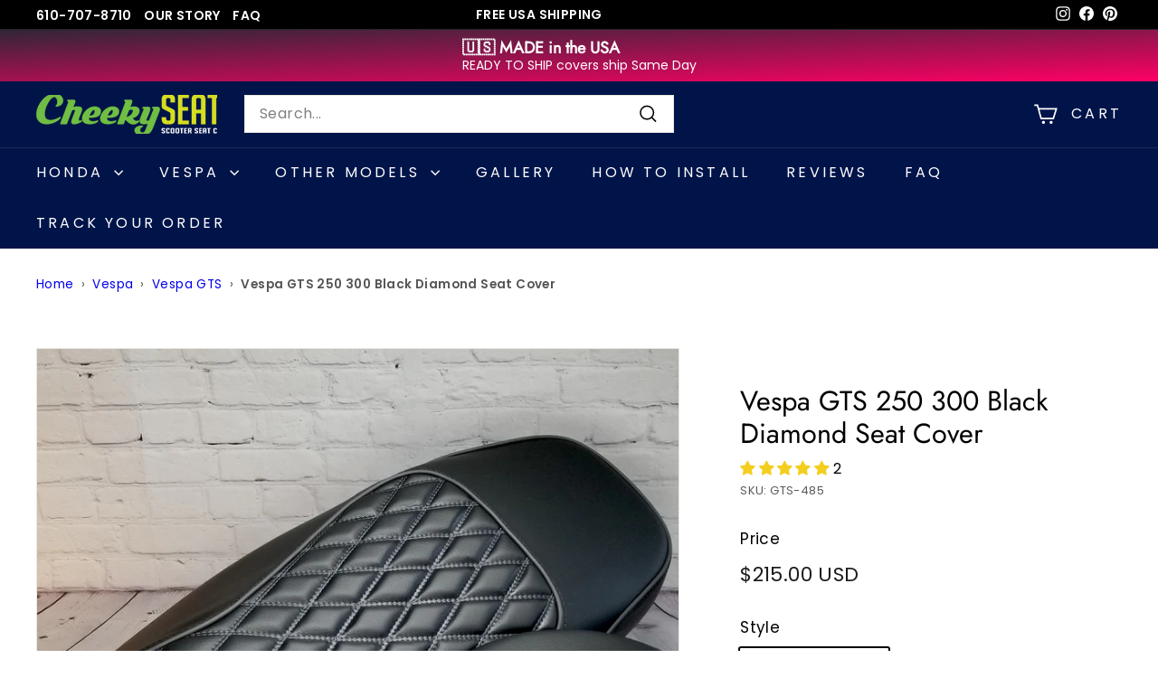

--- FILE ---
content_type: text/html;charset=UTF-8
request_url: https://node1.itoris.com/dpo/storefront/include.js?controller=GetOptionConfig&shop=scooter-couture.myshopify.com
body_size: 2834
content:
<div id="itoris_dynamicproductoptions_add_to_cart_configure" style="display: none;">
    <button type="button" class="button btn">
        <span><span>Configure</span></span>
    </button>
</div>
<div id="itoris_dynamicproductoptions_popup_mask" style="display: none;"></div>
<div id="itoris_dynamicproductoptions_popup" style="display: none;">
    <div id="itoris_dynamicproductoptions_popup_close_icon"></div>
    <h2 class="popup-title">Configure Product</h2>
    <div class="product-options-bottom">
        <button id="itoris_dynamicproductoptions_popup_button_cancel" type="button" class="button"><span><span>Cancel</span></span></button>
        <div class="add-to-box">
            <span id="itoris_dynamicproductoptions_popup_price"></span>
            <button id="itoris_dynamicproductoptions_popup_button_apply" type="button" class="button"><span><span>Apply</span></span></button>
            <span class="or">OR</span>
            <div class="add-to-cart">
                <label for="qty">Qty:</label>
                <input type="text" name="qty" id="itoris_dynamicoptions_qty" maxlength="12" value="" title="Qty" class="input-text qty" />
                                <button type="button" title="Add to Cart" id="itoris_dynamicoptions_add_to_cart" class="button btn-cart"><span><span>Add to Cart</span></span></button>
            </div>
        </div>
    </div>
</div>
<div id="itoris_dynamicproductoptions_configuration" style="display: none;">
    <ul></ul>
    <button id="itoris_dynamicproductoptions_button_edit" type="button" class="button"><span><span>Edit</span></span></button>
</div>
<div id="itoris_dynamicproductoptions">
                                                                        <div id="fieldset-section-1" class="fieldset fieldset-section-1">
                            <table class="form-list option-fields-cols-3">
                                            <tr class="fields">
                                                                                                                                                                                                                                                                                    <td>
                                            <div id="dynamic_option_id_1001" class="field">
                                                                                                    <label class="required">Vespa GTS Model</label>                                                                                                <div class="control">
    <select name="options[1001]" id="select_1001" class=" product-custom-option admin__control-select" validation="{&quot;required&quot;:true}" title="">
        <option value="" >-- Please Select --</option>        <option value="10001" price="0.00">Vespa GTS 250 </option><option value="10002" price="0.00">2014 or Earlier GTS 125 / 300   </option><option value="10003" price="0.00">2015 - 2017 GTS 125 / 300 </option><option value="10004" price="0.00">2018 - 2025 GTS </option>    </select>
</div>
                                            </div>
                                        </td>
                                                                                                                                                                                                                                                                                                                                                                                                                                                                                                                                        <td><div class="field empty" style="height: 1px;"></div></td>
                                                                                                                                                                                                                                                                                                                                                                                                                                                                                                                                <td><div class="field empty" style="height: 1px;"></div></td>
                                                    </tr>
                                            <tr class="fields">
                                                                                                                                                                                                                                                                                                                                                                                                                                                                                                        <td>
                                            <div id="dynamic_option_id_1002" class="field">
                                                                                                    <label >Upgrades</label>                                                                                                <div class="control">
    <select name="options[1002]" id="select_1002" class=" product-custom-option admin__control-select"  title="">
        <option value="" >-- Please Select --</option>        <option value="10005" price="38.00"> Rain Cover  +$38.00 USD</option>    </select>
</div>
                                            </div>
                                        </td>
                                                                                                                                                                                                                                                                                                                                                                                                                                                                                                                                        <td><div class="field empty" style="height: 1px;"></div></td>
                                                                                                                                                                                                                                                                                                                                                                                                                                                                                                                                <td><div class="field empty" style="height: 1px;"></div></td>
                                                    </tr>
                                            <tr class="fields">
                                                                                                                                                                                                                                                                                                                                                                                                                                                                                                                                <td><div class="field empty" style="height: 1px;"></div></td>
                                                                                                                                                                                                                                                                                                                                                                                                                                                                                                                                <td><div class="field empty" style="height: 1px;"></div></td>
                                                                                                                                                                                                                                                                                                                                                                                                                                                                                                                                <td><div class="field empty" style="height: 1px;"></div></td>
                                                    </tr>
                                    </table>
                    </div>
    </div>
<script type="text/javascript">
    jQuery('body').addClass('has_dpo_options');
    jQuery('.dpo-container').prepend(jQuery('.dpo-not-allowed'));
    window.dpoObserver.loadCSS('https://node1.itoris.com/dpo/storefront/assets/css/main.css');
    window.dpoObserver.loadJS(['https://node1.itoris.com/dpo/storefront/assets/js/options.js?v=39'], function(){
		delete window.PriceFormula;
        window.opConfig6744246550594 = [];
        window.dpoOptions = jQuery.extend({}, window.DynamicProductOptions);
        if (window.dpoObserver.skipVariantCreation) window.dpoOptions.skipVariantCreation = true;
        if (window.dpo_before_initialize) window.dpo_before_initialize(window.dpoOptions);
        window.dpoOptions.initialize({"form_style":"table_sections","appearance":"on_product_view","absolute_pricing":"0","absolute_sku":"0","absolute_weight":"0","product_id":6744246550594,"is_configured":false,"is_grouped":0,"option_errors":[],"error_message":"","product_type":"simple","configure_product_message":"Please configure the product","out_of_stock_message":"out of stock","section_conditions":[{"order":1,"visibility":"visible","visibility_action":"hidden","visibility_condition":"{\"type\":\"all\",\"value\":1,\"conditions\":[]}"}],"options_qty":[],"extra_js":""}, [{"order":1,"removable":true,"option_id":1001,"id":1001,"is_require":"1","hide_on_focus":1,"section_order":1,"type":"drop_down","internal_id":1,"visibility_action":"hidden","visibility":"visible","customer_group":"","items":[{"order":1,"price_type":"fixed","is_selected":0,"is_disabled":0,"visibility_action":"hidden","visibility":"visible","customer_group":"","sort_order":1,"title":"Vespa GTS 250","price":0,"option_type_id":10001,"option_id":1001},{"order":2,"price_type":"fixed","is_selected":0,"is_disabled":0,"visibility_action":"hidden","visibility":"visible","customer_group":"","sort_order":2,"title":"2014 or Earlier GTS 125 \/ 300  ","price":0,"option_type_id":10002,"option_id":1001},{"order":3,"price_type":"fixed","is_selected":0,"is_disabled":0,"visibility_action":"hidden","visibility":"visible","customer_group":"","sort_order":3,"title":"2015 - 2017 GTS 125 \/ 300","price":0,"option_type_id":10003,"option_id":1001},{"order":4,"price_type":"fixed","is_selected":0,"is_disabled":0,"visibility_action":"hidden","visibility":"visible","customer_group":"","sort_order":4,"title":"2018 - 2025 GTS","price":0,"option_type_id":10004,"option_id":1001}],"default_select_title":"-- Please Select --","title":"Vespa GTS Model","visibility_condition":"{\"type\":\"all\",\"value\":1,\"conditions\":[]}","static_text":"<p>Due to the number of variations in the GTS seats, we will often ask for you to send a photo so that we can verify the exact seat you have on your scooter. &nbsp;This is so we can be sure that the cover we make will fit your seat precisely.<\/p>\n<p>&nbsp;<\/p>","sort_order":1,"itoris_option_id":0,"price":0},{"order":4,"removable":true,"option_id":1002,"id":1002,"is_require":0,"hide_on_focus":1,"section_order":1,"type":"drop_down","internal_id":2,"visibility_action":"hidden","visibility":"visible","customer_group":"","title":"Upgrades","items":[{"order":1,"price_type":"fixed","is_selected":0,"is_disabled":0,"visibility_action":"hidden","visibility":"visible","customer_group":"","sort_order":1,"title":" Rain Cover ","price":38,"image_src":"https:\/\/cdn.shopify.com\/s\/files\/1\/0068\/8524\/4998\/files\/dpo_custom_option_86231_smrain.jpg?v=1759712557","option_type_id":10005,"option_id":1002}],"default_select_title":"-- Please Select --","sort_order":4,"itoris_option_id":0,"price":0}], 0, [], {"Qty":"Qty","Buy %1 for %2 each":"Buy %1 for %2 each","Search...":"Search...","Stock availability: %1":"Stock availability: %1","Maximum allowed: %1":"Maximum allowed: %1","Minimum allowed: %1":"Minimum allowed: %1","Sorry, nothing found...":"Sorry, nothing found..."}, {taxRate: 1, priceAlreadyIncludesTax: 0, displayPriceMode: 0});
        jQuery('.dpo-container').css({display:'block'});
                window.dpoValidation.rules = jQuery.extend(window.dpoValidation.rules, {
            required: function(field){
                if (field[0].config && field[0].config.type == 'file' && field.closest('.control').find('.hidden_file_path')[0]) return false;
                if (field[0].config && field[0].config.items && field[0].config.items.length && ['drop_down','radio','checkbox','multiple'].indexOf(field[0].config.type) > -1) {
                    return !field.find('input:checked:not([value=""]), option:selected:not([value=""])')[0] ? 'This field is required' : false;
                }
                return !field.val() ? 'This field is required' : false;
            },
            allowed_extensions: function(field, ext){
                if (!field[0].value) return false; var isValidExt = false;
                ext.split(',').each(function(e){ e = '.'+jQuery.trim(e).toLowerCase(); if (field[0].value.toLowerCase().substr(-(e.length)) == e) isValidExt = true; });
                return !isValidExt ? ('Incorrect file format. Allowed file extensions: %1').replace('%1', ext) : false; 
            },
            email: function(field){
              var re = /^(([^<>()[\]\\.,;:\s@\"]+(\.[^<>()[\]\\.,;:\s@\"]+)*)|(\".+\"))@((\[[0-9]{1,3}\.[0-9]{1,3}\.[0-9]{1,3}\.[0-9]{1,3}\])|(([a-zA-Z\-0-9]+\.)+[a-zA-Z]{2,}))$/;
              return field.val() && !re.test(field.val()) ? 'Incorrect email address' : false;
            },
            number: function(field){
              return field.val() && (!Number.isInteger(field.val()-0) || !Number.isInteger(parseFloat(field.val()))) ? 'Incorrect integer number' : false;
            },
            max: function(field, max){
               if (field[0].config && field[0].config.items && field[0].config.items.length && ['drop_down','radio','checkbox','multiple'].indexOf(field[0].config.type) > -1) {
                 return field.find('input:checked:not([value=""]), option:selected:not([value=""])').length > max ? 'Maximum allowed: %1'.replace('%1', max) : false;
               }
               return field.val() && field.val()-0 > max ? 'Maximum allowed: %1'.replace('%1', max) : false;
            },
            min: function(field, min){
               if (field[0].config && field[0].config.items && field[0].config.items.length && ['drop_down','radio','checkbox','multiple'].indexOf(field[0].config.type) > -1) {
                  return field.find('input:checked:not([value=""]), option:selected:not([value=""])').length < min ? 'Minimum allowed: %1'.replace('%1', min) : false;
               }
               return field.val() && field.val()-0 < min ? 'Minimum allowed: %1'.replace('%1', min) : false;
            },
            float: function(field){
              return field.val() && (parseFloat(field.val()) != field.val()-0 || isNaN(field.val()-0)) ? 'Incorrect float number' : false;
            }
        });
        jQuery(window).trigger('dpo_loading_finished');
    });
</script>
<script type="text/javascript">
    window.dpoObserver.availableVariants = ["0"];
    window.dpoObserver.defaultMoneyFormat = '${{amount}} USD';
</script>

--- FILE ---
content_type: text/html; charset=utf-8
request_url: https://www.scootergifts.net/apps/search-deco-label/search?handleSearch=vespa-sprint-primavera-distressed-whiskey-seat-cover
body_size: 378
content:

                        
                        
                        
                        
                        
                        
                        
                            {
                              
                
                "vespa-sprint-primavera-distressed-whiskey-seat-cover": {
                    "id": 4284394405958,
                    "title": "READY TO SHIP!  Vespa Sprint \/ Primavera Distressed Whiskey Seat Cover",
                    "vendor": "Cheeky Seats",
                    "featured_image": "\/\/www.scootergifts.net\/cdn\/shop\/products\/Sprint_Seat_Cover_etsy.jpg?v=1623333746",
                    "category": "Vehicle Decor",
                    "published_at": "2024-02-25 18:00:02 -0500",
                    "price": 11500, 
                    "tags": ["Brown","Color","French Seams","READY TO SHIP","Sprint \/ Primavera","Style","Vespa Model"], 
                    "handle":"vespa-sprint-primavera-distressed-whiskey-seat-cover", 
                    "selected_or_first_available_variant_id": 30866295619654, 
                    "variants": [  {
                      "id": 30866295619654,
                      "featured_image":"\/\/www.scootergifts.net\/cdn\/shop\/products\/Sprint_Seat_Cover_etsy.jpg?v=1623333746",
                      "price": 11500 ,
                      "inventory_quantity": 2 ,
                      "inventory_management": "shopify"  ,
                      "weight_in_unit": 1.0  ,
                      "sku": "VSP-R215-N"  },
                     {
                      "id": 30866295586886,
                      "featured_image":"\/\/www.scootergifts.net\/cdn\/shop\/products\/Sprint_Seat_Cover_etsy.jpg?v=1623333746",
                      "price": 11500 ,
                      "inventory_quantity": 0 ,
                      "inventory_management": "shopify"  ,
                      "weight_in_unit": 1.0  ,
                      "sku": "VSP-R215-Y"  },
                     {
                      "id": 41843554287682,
                      "featured_image":"\/\/www.scootergifts.net\/cdn\/shop\/files\/SprintPrimaverawhiskeywithOEMBackrestPad.jpg?v=1733421033",
                      "price": 18300 ,
                      "inventory_quantity": 0 ,
                      "inventory_management": "shopify"  ,
                      "weight_in_unit": 1.0  ,
                      "sku": "VSP-R215-BR"  }
                    
                    ],
                    "collections": [  264023375938, 157151952962, 274196365378, 153538658374, 153177129030, 153177325638 ],
                    "metafields": {
                      
                    },
                    "integrates": {
                       
                        
                        "reviews" : {"rating":{"scale_min":"1.0","scale_max":"5.0","value":"5.0"},"rating_count":12}
                        
                      ,
                       
                        
                        "loox" : {}
                        
                      ,
                       
                        
                        "vstar" : {}
                        
                      ,
                       
                        
                        "scm_review_importer" : null
                        
                      ,
                       
                        
                        "air_reviews_product" : {}
                        
                      
                      
                    }
                }
                            }
                        
                

--- FILE ---
content_type: text/html; charset=utf-8
request_url: https://www.scootergifts.net/apps/search-deco-label/search?handleSearch=vespa-gts-250-300-black-diamond-seat-cover-1
body_size: -187
content:

                        
                        
                        
                        
                        
                        
                        
                            {
                              
                
                "vespa-gts-250-300-black-diamond-seat-cover-1": {
                    "id": 6744246550594,
                    "title": "Vespa GTS 250 300 Black Diamond  Seat Cover",
                    "vendor": "Cheeky Seats",
                    "featured_image": "\/\/www.scootergifts.net\/cdn\/shop\/products\/DiamondBlackandgray.jpg?v=1651349679",
                    "category": "Vehicle Decor",
                    "published_at": "2022-04-30 18:33:39 -0400",
                    "price": 21500, 
                    "tags": ["Black","Color","Diamond","GTS 250\/300","Racing Stripes","Style","Vespa Model"], 
                    "handle":"vespa-gts-250-300-black-diamond-seat-cover-1", 
                    "selected_or_first_available_variant_id": 39777500364866, 
                    "variants": [  {
                      "id": 39777500364866,
                      "featured_image":null,
                      "price": 21500 ,
                      "inventory_quantity": 19 ,
                      "inventory_management": "shopify"  ,
                      "weight_in_unit": 1.0  ,
                      "sku": "GTS-485"  },
                     {
                      "id": 39777500397634,
                      "featured_image":null,
                      "price": 28500 ,
                      "inventory_quantity": 5 ,
                      "inventory_management": "shopify"  ,
                      "weight_in_unit": 1.0  ,
                      "sku": "GTS-485-B"  }
                    
                    ],
                    "collections": [  264023375938, 157151952962, 153538658374, 153177391174, 153177129030 ],
                    "metafields": {
                      
                    },
                    "integrates": {
                       
                        
                        "reviews" : {"rating":{"scale_min":"1.0","scale_max":"5.0","value":"5.0"},"rating_count":2}
                        
                      ,
                       
                        
                        "loox" : {}
                        
                      ,
                       
                        
                        "vstar" : {}
                        
                      ,
                       
                        
                        "scm_review_importer" : null
                        
                      ,
                       
                        
                        "air_reviews_product" : {}
                        
                      
                      
                    }
                }
                            }
                        
                

--- FILE ---
content_type: text/html; charset=utf-8
request_url: https://www.scootergifts.net/apps/search-deco-label/search?handleSearch=vespa-gts-250-300-black-diamond-seat-cover-1
body_size: 49
content:

                        
                        
                        
                        
                        
                        
                        
                            {
                              
                
                "vespa-gts-250-300-black-diamond-seat-cover-1": {
                    "id": 6744246550594,
                    "title": "Vespa GTS 250 300 Black Diamond  Seat Cover",
                    "vendor": "Cheeky Seats",
                    "featured_image": "\/\/www.scootergifts.net\/cdn\/shop\/products\/DiamondBlackandgray.jpg?v=1651349679",
                    "category": "Vehicle Decor",
                    "published_at": "2022-04-30 18:33:39 -0400",
                    "price": 21500, 
                    "tags": ["Black","Color","Diamond","GTS 250\/300","Racing Stripes","Style","Vespa Model"], 
                    "handle":"vespa-gts-250-300-black-diamond-seat-cover-1", 
                    "selected_or_first_available_variant_id": 39777500364866, 
                    "variants": [  {
                      "id": 39777500364866,
                      "featured_image":null,
                      "price": 21500 ,
                      "inventory_quantity": 19 ,
                      "inventory_management": "shopify"  ,
                      "weight_in_unit": 1.0  ,
                      "sku": "GTS-485"  },
                     {
                      "id": 39777500397634,
                      "featured_image":null,
                      "price": 28500 ,
                      "inventory_quantity": 5 ,
                      "inventory_management": "shopify"  ,
                      "weight_in_unit": 1.0  ,
                      "sku": "GTS-485-B"  }
                    
                    ],
                    "collections": [  264023375938, 157151952962, 153538658374, 153177391174, 153177129030 ],
                    "metafields": {
                      
                    },
                    "integrates": {
                       
                        
                        "reviews" : {"rating":{"scale_min":"1.0","scale_max":"5.0","value":"5.0"},"rating_count":2}
                        
                      ,
                       
                        
                        "loox" : {}
                        
                      ,
                       
                        
                        "vstar" : {}
                        
                      ,
                       
                        
                        "scm_review_importer" : null
                        
                      ,
                       
                        
                        "air_reviews_product" : {}
                        
                      
                      
                    }
                }
                            }
                        
                

--- FILE ---
content_type: text/css
request_url: https://www.scootergifts.net/cdn/shop/t/39/assets/overrides.css?v=130122388631668344801739172739
body_size: 342
content:
.icon__fallback-text,.hidden-label{border:0;clip:rect(0 0 0 0);height:1px;margin:-1px;overflow:hidden;padding:0;position:absolute;width:1px}.type-banner{flex:1 0 100%}.footer__title{font-weight:700;font-size:var(--typeBaseSize)}.instant-search-menu.instant-search-menu--mobile .cs-item-details .description{display:none}.collection-filter{display:block;width:100%}.accordion-child-link{padding-left:10px}.underline:hover{text-decoration:underline!important}button.accordion,button.accordion1{width:100%;background-color:#fff;border:none;outline:none;text-align:left;color:#000;cursor:pointer;transition:background-color .2s linear;font-size:calc(var(--typeBaseSize) + 3px)}button.accordion:after{font-family:FontAwesome;content:"\f107";font-family:fontawesome;font-size:21px;padding-left:20px}button.accordion.is-open:after{content:"\f106"}button.accordion1z:hover,button.accordion1z.is-open{background-color:#ddd}.accordion-content{background-color:#fff;padding-left:10px;max-height:0;overflow:hidden;transition:max-height .2s ease-in-out}@media screen and (min-width:993px){.hidedesktop{display:none}.hidemobile{display:block}}@media screen and (max-width:992px){.hidedesktop,.hidemobile{display:none}}@media screen and (max-width:992px){.collection-filter1{display:none}}@media screen and (min-width: 767px){.header-wrapper--compressed .site-header__element--sub{transform:translateY(0);display:block}}.header-wrapper--compressed .header-item--compress-nav{visibility:hidden;width:0;display:none}.product-single__meta{padding-top:0}.switch-products-btn{min-height:50px}.switch-products-btn span{text-transform:uppercase;font-size:13px;letter-spacing:.08em;font-weight:700}.switch-products-btn span:hover{text-transform:uppercase;font-size:13px;letter-spacing:.08em;font-weight:700;cursor:pointer;border-bottom:2px solid}.switch-products-btn .btn-next-product{float:right}@media screen and (max-width: 767px){#MobileNav{background:#fff}#MobileNav .site-header__search-form{margin-bottom:20px}#MobileNav .site-header__search-form.is-active{width:100%!important}}.toolbar .menu li{display:inline-block;margin-right:10px}.toolbar .menu{float:left;text-align:left;position:absolute;left:0;top:-5px;font-size:14px;font-weight:700;margin-left:40px;background:none}@media screen and (max-width: 767px){.toolbar .menu{display:none}}.header-item is-land{width:100%}.site-header__logo img{max-width:100%;object-fit:none;object-position:left}.btn-nav{width:25px;height:25px;border:1px solid #b9b9b9;border-radius:50%;padding:3px 6px;box-sizing:border-box;background:#e8e8e8;color:#1c1c1c;font-size:18px;line-height:0;float:right;margin-right:0}.menu{padding:0;margin-left:0;font-size:16px;transition:all ease .3s;background:#fff;margin-bottom:0}@media screen and (max-width: 767px){.menu-link a{width:87%;display:inline-block}.slide-nav__wrapper:after{background:none}.site-header__search-input{border:1px solid #e6e4e4}}.menu *{background:transparent}.menu-link{padding:12px 0;list-style:none}.closed{height:0;overflow:hidden;margin:0;max-height:0;padding:0}.slide-nav__wrapper ul:nth-child(1) li{font-size:17px;text-transform:uppercase;letter-spacing:.1em;border-bottom:1px solid #e6e4e4}.slide-nav__wrapper ul:nth-child(1)>li .btn-nav{border:none;background:none;padding:0 4px;font-size:24px}.slide-nav__wrapper ul:nth-child(2) li{font-size:14px;border:none}.slide-nav__wrapper ul:nth-child(2)>li .btn-nav{border:1px solid #b9b9b9;padding:3px 6px;font-size:18px}.slide-nav__wrapper ul:nth-child(3){border-left:1px solid #000;padding:0 10px!important;margin:9px 1px!important}.slide-nav__wrapper ul:nth-child(3) li{padding:6px 0;font-size:12.5px}.slide-nav__wrapper ul ul li,.slide-nav__wrapper ul ul li a{text-transform:capitalize}body .slide-nav__wrapper .closed{height:0;overflow:hidden;margin:0!important;max-height:0;padding:0}body .slide-nav__wrapper .menu-link.closed{height:auto;overflow:visible;margin:0;max-height:100%;padding:12px 0}body .slide-nav__wrapper .menu-link.closed .btn-nav,.btn-rotate .btn-nav{transform:rotate(180deg)}body .slide-nav__wrapper .closed .dropdown-grandchild.closed{height:auto;overflow:visible;margin:10px 0!important;max-height:100%;padding:12px 0}body .menu-2{margin:10px 0 0;background:#fff}body .menu-2 li{width:48%;display:inline-block;font-size:14px!important;letter-spacing:0!important;border:none!important;margin-bottom:0}.instafeed-lightbox .lightbox-instagram .post-date{display:none}
/*# sourceMappingURL=/cdn/shop/t/39/assets/overrides.css.map?v=130122388631668344801739172739 */


--- FILE ---
content_type: text/javascript
request_url: https://www.scootergifts.net/cdn/shop/t/39/assets/section-promo-grid.js?v=111576400653284386401708968951
body_size: -560
content:
import"@archetype-themes/scripts/config";import"@archetype-themes/scripts/modules/video-section";
//# sourceMappingURL=/cdn/shop/t/39/assets/section-promo-grid.js.map?v=111576400653284386401708968951


--- FILE ---
content_type: text/javascript; charset=utf-8
request_url: https://www.scootergifts.net/products/vespa-gts-250-300-black-diamond-seat-cover-1.js
body_size: 737
content:
{"id":6744246550594,"title":"Vespa GTS 250 300 Black Diamond  Seat Cover","handle":"vespa-gts-250-300-black-diamond-seat-cover-1","description":"\u003cp\u003e\u003cstrong\u003eVespa Accessories - Handmade Seat Cover\u003c\/strong\u003e\u003c\/p\u003e\n\u003cp\u003eVespa GTS 125 250 300 Double Diamond Black Seat Cover\u003cbr\u003e\u003c\/p\u003e\n\u003cp\u003eNote: Seat Cover Only - Does not include actual seat\u003c\/p\u003e\n\u003cp\u003eHandmade in Pennsylvania, USA\u003c\/p\u003e\n\u003cp\u003eMake a statement on your Vespa with one of our handmade seat covers!\u003c\/p\u003e\n\u003cul\u003e\n\u003cli\u003eUV stable (will not fade)\u003c\/li\u003e\n\u003cli\u003eHand Tailored diamond stitching with dark gray stitching and piping\u003c\/li\u003e\n\u003cli\u003eHides rips and worn seats completely\u003c\/li\u003e\n\u003cli\u003eNo need to remove your original seat cover\u003c\/li\u003e\n\u003cli\u003eMatching backrest pad \u003cstrong\u003ecover\u003c\/strong\u003e available - please contact us with a photo of your backrest for this option.\u003c\/li\u003e\n\u003cli\u003eMade in the USA\u003c\/li\u003e\n\u003c\/ul\u003e\n\u003cp\u003eOur premium materials are anti slip and UV stable (will not fade.) This seat cover can withstand any kind of harsh weather and provide years of lasting, beautiful performance.  Please note! Our materials are waterproof, but seat covers with heavily stitched patterns should be covered if you expect snow or steady rain to keep the seat cover dry. A discounted rain cover is available with the purchase of this seat cover.\u003c\/p\u003e\n\u003cp\u003eNo tools or staples needed.  Our impeccably tailored covers fit like garments on your Vespa seat.  This is just the kind of signature accessory your Vespa is calling for.  To see more installation videos click  \u003cspan\u003e\u003ca title=\"Installation Videos\" href=\"https:\/\/www.scootergifts.net\/pages\/cheeky-seats-installation\"\u003eInstallation Videos\u003c\/a\u003e\u003c\/span\u003e \u003c\/p\u003e","published_at":"2022-04-30T18:33:39-04:00","created_at":"2022-04-30T16:13:20-04:00","vendor":"Cheeky Seats","type":"Seat Cover","tags":["Black","Color","Diamond","GTS 250\/300","Racing Stripes","Style","Vespa Model"],"price":21500,"price_min":21500,"price_max":28500,"available":true,"price_varies":true,"compare_at_price":null,"compare_at_price_min":0,"compare_at_price_max":0,"compare_at_price_varies":false,"variants":[{"id":39777500364866,"title":"Seat Cover Only","option1":"Seat Cover Only","option2":null,"option3":null,"sku":"GTS-485","requires_shipping":true,"taxable":true,"featured_image":null,"available":true,"name":"Vespa GTS 250 300 Black Diamond  Seat Cover - Seat Cover Only","public_title":"Seat Cover Only","options":["Seat Cover Only"],"price":21500,"weight":28,"compare_at_price":null,"inventory_management":"shopify","barcode":null,"requires_selling_plan":false,"selling_plan_allocations":[]},{"id":39777500397634,"title":"With Matching Backrest Cover","option1":"With Matching Backrest Cover","option2":null,"option3":null,"sku":"GTS-485-B","requires_shipping":true,"taxable":true,"featured_image":null,"available":true,"name":"Vespa GTS 250 300 Black Diamond  Seat Cover - With Matching Backrest Cover","public_title":"With Matching Backrest Cover","options":["With Matching Backrest Cover"],"price":28500,"weight":28,"compare_at_price":null,"inventory_management":"shopify","barcode":null,"requires_selling_plan":false,"selling_plan_allocations":[]}],"images":["\/\/cdn.shopify.com\/s\/files\/1\/0068\/8524\/4998\/products\/DiamondBlackandgray.jpg?v=1651349679","\/\/cdn.shopify.com\/s\/files\/1\/0068\/8524\/4998\/products\/20210324_142353.jpg?v=1651358775","\/\/cdn.shopify.com\/s\/files\/1\/0068\/8524\/4998\/products\/RichGTSDiamond3.jpg?v=1651358722","\/\/cdn.shopify.com\/s\/files\/1\/0068\/8524\/4998\/products\/GTSDiamondblackandgraydiamond.jpg?v=1651358722"],"featured_image":"\/\/cdn.shopify.com\/s\/files\/1\/0068\/8524\/4998\/products\/DiamondBlackandgray.jpg?v=1651349679","options":[{"name":"Style","position":1,"values":["Seat Cover Only","With Matching Backrest Cover"]}],"url":"\/products\/vespa-gts-250-300-black-diamond-seat-cover-1","media":[{"alt":null,"id":21311859261506,"position":1,"preview_image":{"aspect_ratio":1.169,"height":2660,"width":3109,"src":"https:\/\/cdn.shopify.com\/s\/files\/1\/0068\/8524\/4998\/products\/DiamondBlackandgray.jpg?v=1651349679"},"aspect_ratio":1.169,"height":2660,"media_type":"image","src":"https:\/\/cdn.shopify.com\/s\/files\/1\/0068\/8524\/4998\/products\/DiamondBlackandgray.jpg?v=1651349679","width":3109},{"alt":null,"id":21311999967298,"position":2,"preview_image":{"aspect_ratio":1.127,"height":887,"width":1000,"src":"https:\/\/cdn.shopify.com\/s\/files\/1\/0068\/8524\/4998\/products\/20210324_142353.jpg?v=1651358775"},"aspect_ratio":1.127,"height":887,"media_type":"image","src":"https:\/\/cdn.shopify.com\/s\/files\/1\/0068\/8524\/4998\/products\/20210324_142353.jpg?v=1651358775","width":1000},{"alt":null,"id":21311859130434,"position":3,"preview_image":{"aspect_ratio":1.18,"height":1507,"width":1778,"src":"https:\/\/cdn.shopify.com\/s\/files\/1\/0068\/8524\/4998\/products\/RichGTSDiamond3.jpg?v=1651358722"},"aspect_ratio":1.18,"height":1507,"media_type":"image","src":"https:\/\/cdn.shopify.com\/s\/files\/1\/0068\/8524\/4998\/products\/RichGTSDiamond3.jpg?v=1651358722","width":1778},{"alt":null,"id":21311859294274,"position":4,"preview_image":{"aspect_ratio":0.998,"height":2659,"width":2655,"src":"https:\/\/cdn.shopify.com\/s\/files\/1\/0068\/8524\/4998\/products\/GTSDiamondblackandgraydiamond.jpg?v=1651358722"},"aspect_ratio":0.998,"height":2659,"media_type":"image","src":"https:\/\/cdn.shopify.com\/s\/files\/1\/0068\/8524\/4998\/products\/GTSDiamondblackandgraydiamond.jpg?v=1651358722","width":2655}],"requires_selling_plan":false,"selling_plan_groups":[]}

--- FILE ---
content_type: text/javascript
request_url: https://www.scootergifts.net/cdn/shop/t/39/assets/section-main-product.js?v=48829736225712131391708968951
body_size: -673
content:
import"@archetype-themes/scripts/config";import"@archetype-themes/scripts/modules/product";
//# sourceMappingURL=/cdn/shop/t/39/assets/section-main-product.js.map?v=48829736225712131391708968951


--- FILE ---
content_type: text/javascript
request_url: https://www.scootergifts.net/cdn/shop/t/39/assets/section-slideshow-image.js?v=78404926763425096301708968951
body_size: -629
content:
import"@archetype-themes/scripts/config";import"@archetype-themes/scripts/modules/slideshow";
//# sourceMappingURL=/cdn/shop/t/39/assets/section-slideshow-image.js.map?v=78404926763425096301708968951
